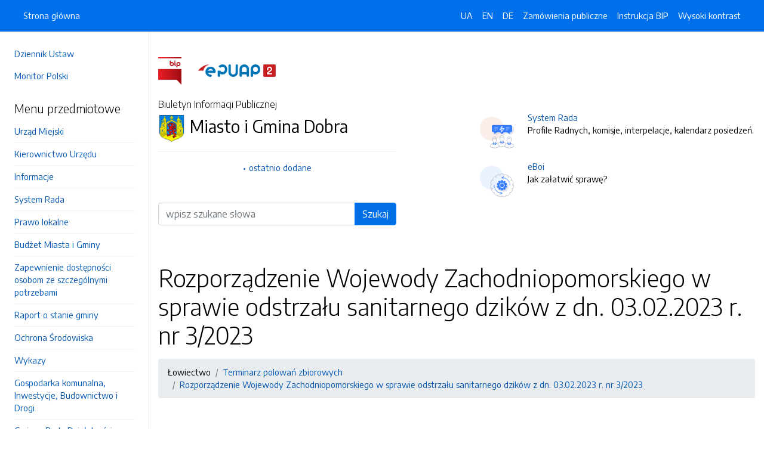

--- FILE ---
content_type: text/html; charset=UTF-8
request_url: https://bip.dobragmina.pl/strony/6654.dhtml
body_size: 7321
content:
<!DOCTYPE html>
<html lang="pl">

<head>
    <meta charset="utf-8">
    <meta name="viewport" content="width=device-width, initial-scale=1, shrink-to-fit=no">
    <meta name="description" content="Biuletyn Informacji Publicznej Miasto i Gmina Dobra">
    <meta name="deklaracja-dostępności" link="/deklaracjadostepnosci.dhtml">

    <link rel="icon" sizes="192x192" href="icon.png?v=1">
    <link rel="apple-touch-icon" href="ios-icon.png">
    <meta name="msapplication-square150x150logo" content="icon_largetile.png">

    <link rel="stylesheet" href="/front/css/bootstrap.min.css" media="screen">
    <link rel="stylesheet" href="/front/css/datatables.min.css" media="screen">
    <link rel="stylesheet" href="/front/css/design.css" media="screen">
    <link rel="stylesheet" href="/front/css/bootstrap-datepicker.standalone.css" media="screen">
    <link rel="stylesheet" href="https://fonts.googleapis.com/css?family=Encode+Sans:300,400,700&amp;subset=latin-ext"
        media="screen">
    <link rel="stylesheet" href="/front/css/print.css" media="print" />
    
    <style>
        h1 {
            color: #000 !important
        }
    </style>
    
    <title>
        Rozporządzenie Wojewody Zachodniopomorskiego w sprawie odstrzału sanitarnego dzików z dn. 03.02.2023 r. nr 3/2023 | BIP Miasto i Gmina Dobra
            </title>
</head>

<body data-lat="53.487343" data-lng="14.386959" data-ulica="Rynek"     data-budynek="1"     data-kod="72-210" data-miejscowosc="Dobra">

    <a class="skip kontrast" href="#">Przejdź do strony z wysokim kontrastem</a>
    <a class="skip tresc" href="#main">Przejdź<br /> do treści strony</a>

    <div class="wrapper">
        <nav id="sidebar" class="p-4"><ul class="menu-extra mt-5 mb-4">
    <li><a href="http://dziennikustaw.gov.pl" title="Link do strony Dziennik Ustaw">Dziennik Ustaw</a></li>
    <li><a href="http://monitorpolski.gov.pl" title="Link do strony Monitor Polski">Monitor Polski</a></li>
    </ul>
<p class="h5">Menu przedmiotowe</p>
<ul class="accordion mb-4" id="menuPrzedmiotowe">
        <li id="heading0">
        <a href="#" class="accordion-toggle" data-toggle="collapse" data-target="#collapse0" aria-controls="collapse0" title='Link do zakładki Urząd Miejski'>Urząd Miejski</a>
        <ul id="collapse0" class="submenu      collapse pl-2 pr-2" aria-labelledby="heading0" data-parent="#menuPrzedmiotowe">
                        <li><a href="/strony/menu/25.dhtml" title='Link do zakładki Dane teleadresowe'>Dane teleadresowe</a></li>
                        <li><a href="/strony/menu/2.dhtml" title='Link do zakładki Struktura Organizacyjna'>Struktura Organizacyjna</a></li>
                        <li><a href="/strony/menu/142.dhtml" title='Link do zakładki Ochrona danych osobowych'>Ochrona danych osobowych</a></li>
                    </ul>
    </li>
        <li id="heading1">
        <a href="#" class="accordion-toggle" data-toggle="collapse" data-target="#collapse1" aria-controls="collapse1" title='Link do zakładki Kierownictwo Urzędu'>Kierownictwo Urzędu</a>
        <ul id="collapse1" class="submenu         collapse pl-2 pr-2" aria-labelledby="heading1" data-parent="#menuPrzedmiotowe">
                        <li><a href="/strony/menu/5.dhtml" title='Link do zakładki Burmistrz Dobrej'>Burmistrz Dobrej</a></li>
                        <li><a href="/strony/menu/7.dhtml" title='Link do zakładki Sekretarz Gminy'>Sekretarz Gminy</a></li>
                        <li><a href="/strony/menu/10.dhtml" title='Link do zakładki Skarbnik Gminy'>Skarbnik Gminy</a></li>
                        <li><a href="/strony/menu/6.dhtml" title='Link do zakładki Rada Miejska'>Rada Miejska</a></li>
                        <li><a href="/strony/menu/8.dhtml" title='Link do zakładki Zakres działania i zadania Gminy  Dobra'>Zakres działania i zadania Gminy  Dobra</a></li>
                        <li><a href="/strony/menu/9.dhtml" title='Link do zakładki Oświadczenia majątkowe'>Oświadczenia majątkowe</a></li>
                    </ul>
    </li>
        <li id="heading2">
        <a href="#" class="accordion-toggle" data-toggle="collapse" data-target="#collapse2" aria-controls="collapse2" title='Link do zakładki Informacje'>Informacje</a>
        <ul id="collapse2" class="submenu                      collapse pl-2 pr-2" aria-labelledby="heading2" data-parent="#menuPrzedmiotowe">
                        <li><a href="/strony/menu/189.dhtml" title='Link do zakładki Rządowy Program Odbudowy Zabytków'>Rządowy Program Odbudowy Zabytków</a></li>
                        <li><a href="/strony/menu/188.dhtml" title='Link do zakładki informacje'>informacje</a></li>
                        <li><a href="/strony/menu/196.dhtml" title='Link do zakładki Zewnętrzne zgłaszanie nieprawidłowości'>Zewnętrzne zgłaszanie nieprawidłowości</a></li>
                        <li><a href="/strony/menu/18.dhtml" title='Link do zakładki Przetargi i ogłoszenia'>Przetargi i ogłoszenia</a></li>
                        <li><a href="/strony/menu/20.dhtml" title='Link do zakładki Oferty inwestycyjne'>Oferty inwestycyjne</a></li>
                        <li><a href="/strony/menu/175.dhtml" title='Link do zakładki Plan postępowań o udzielenie zamówień publicznych'>Plan postępowań o udzielenie zamówień publicznych</a></li>
                        <li><a href="/zamowienia.dhtml" title='Link do zakładki Zamówienia publiczne'>Zamówienia publiczne</a></li>
                        <li><a href="/strony/menu/195.dhtml" title='Link do zakładki Ogłoszenia na świadczenie usług w zakresie publicznego transportu zbiorowego'>Ogłoszenia na świadczenie usług w zakresie publicznego transportu zbiorowego</a></li>
                        <li><a href="/strony/menu/35.dhtml" title='Link do zakładki Ogłoszenie dzierżawy'>Ogłoszenie dzierżawy</a></li>
                        <li><a href="/strony/menu/19.dhtml" title='Link do zakładki Obwieszczenia'>Obwieszczenia</a></li>
                        <li><a href="/strony/menu/30.dhtml" title='Link do zakładki Pozostałe przetargi'>Pozostałe przetargi</a></li>
                        <li><a href="/strony/menu/78.dhtml" title='Link do zakładki Ogłoszenia'>Ogłoszenia</a></li>
                        <li><a href="/strony/menu/31.dhtml" title='Link do zakładki Konkursy'>Konkursy</a></li>
                        <li><a href="/strony/menu/32.dhtml" title='Link do zakładki Zarządzenia Burmistrza'>Zarządzenia Burmistrza</a></li>
                        <li><a href="/strony/menu/33.dhtml" title='Link do zakładki Protokół z posiedzeń Rady Miejskiej'>Protokół z posiedzeń Rady Miejskiej</a></li>
                        <li><a href="/strony/menu/141.dhtml" title='Link do zakładki Relacje z sesji'>Relacje z sesji</a></li>
                        <li><a href="/strony/menu/76.dhtml" title='Link do zakładki Rejestr działalności regulowanej'>Rejestr działalności regulowanej</a></li>
                        <li><a href="/strony/menu/80.dhtml" title='Link do zakładki Pomoc publiczna'>Pomoc publiczna</a></li>
                        <li><a href="/strony/menu/165.dhtml" title='Link do zakładki Lista jednostek nieodpłatnego poradnictwa'>Lista jednostek nieodpłatnego poradnictwa</a></li>
                    </ul>
    </li>
        <li id="heading3">
        <a href="#" class="accordion-toggle" data-toggle="collapse" data-target="#collapse3" aria-controls="collapse3" title='Link do zakładki System Rada'>System Rada</a>
        <ul id="collapse3" class="submenu            collapse pl-2 pr-2" aria-labelledby="heading3" data-parent="#menuPrzedmiotowe">
                        <li><a href="/rada/sklad.dhtml" title='Link do zakładki Radni'>Radni</a></li>
                        <li><a href="http://rada.dobragmina.pl/komisje" title='Link do zakładki Komisje'>Komisje</a></li>
                        <li><a href="/rada/glosowania.dhtml" title='Link do zakładki Głosowania'>Głosowania</a></li>
                        <li><a href="http://rada.dobragmina.pl/interpelacje" title='Link do zakładki Interpelacje'>Interpelacje</a></li>
                        <li><a href="http://rada.dobragmina.pl/kalendarz-posiedzen" title='Link do zakładki Kalendarz posiedzeń'>Kalendarz posiedzeń</a></li>
                        <li><a href="https://dobragmina.tv-polska.eu/filmy/kategoria/10-rada" title='Link do zakładki Sesje Rady'>Sesje Rady</a></li>
                        <li><a href="/rada/protokoly.dhtml" title='Link do zakładki Protokoły'>Protokoły</a></li>
                        <li><a href="/rada/uchwaly.dhtml" title='Link do zakładki Uchwały'>Uchwały</a></li>
                        <li><a href="/rada/projekty.dhtml" title='Link do zakładki Projekty uchwał'>Projekty uchwał</a></li>
                    </ul>
    </li>
        <li id="heading4">
        <a href="#" class="accordion-toggle" data-toggle="collapse" data-target="#collapse4" aria-controls="collapse4" title='Link do zakładki Prawo lokalne'>Prawo lokalne</a>
        <ul id="collapse4" class="submenu                collapse pl-2 pr-2" aria-labelledby="heading4" data-parent="#menuPrzedmiotowe">
                        <li><a href="/strony/menu/12.dhtml" title='Link do zakładki Statut'>Statut</a></li>
                        <li><a href="/strony/menu/13.dhtml" title='Link do zakładki Regulamin organizacyjny'>Regulamin organizacyjny</a></li>
                        <li><a href="/strony/menu/193.dhtml" title='Link do zakładki Plan ogólny'>Plan ogólny</a></li>
                        <li><a href="/strony/menu/71.dhtml" title='Link do zakładki Plany miejscowe'>Plany miejscowe</a></li>
                        <li><a href="/strony/menu/14.dhtml" title='Link do zakładki Uchwały'>Uchwały</a></li>
                        <li><a href="/strony/menu/15.dhtml" title='Link do zakładki Podatki i opłaty lokalne'>Podatki i opłaty lokalne</a></li>
                        <li><a href="/strony/menu/130.dhtml" title='Link do zakładki Plan Gospodarki Niskoemisyjnej'>Plan Gospodarki Niskoemisyjnej</a></li>
                        <li><a href="/strony/menu/138.dhtml" title='Link do zakładki Strategia Rozwoju Gminy Dobra'>Strategia Rozwoju Gminy Dobra</a></li>
                        <li><a href="/strony/menu/139.dhtml" title='Link do zakładki Lokalny Program Rewitalizacji Gminy Dobra'>Lokalny Program Rewitalizacji Gminy Dobra</a></li>
                        <li><a href="/strony/menu/170.dhtml" title='Link do zakładki Plan Estetyzacji Gminy Dobra'>Plan Estetyzacji Gminy Dobra</a></li>
                        <li><a href="/strony/menu/143.dhtml" title='Link do zakładki Projekt Programu ochrony środowiska dla Gminy Dobra na lata  2018-2021 z perspektywą do 2025'>Projekt Programu ochrony środowiska dla Gminy Dobra na lata  2018-2021 z perspektywą do 2025</a></li>
                        <li><a href="/strony/menu/186.dhtml" title='Link do zakładki Strategia Rozwiązywania Problemów Społecznych w gminie Dobra na lata 2024-2030'>Strategia Rozwiązywania Problemów Społecznych w gminie Dobra na lata 2024-2030</a></li>
                        <li><a href="/strony/menu/192.dhtml" title='Link do zakładki Gminna Ewidencja Zabytków'>Gminna Ewidencja Zabytków</a></li>
                    </ul>
    </li>
        <li id="heading5">
        <a href="#" class="accordion-toggle" data-toggle="collapse" data-target="#collapse5" aria-controls="collapse5" title='Link do zakładki Budżet Miasta i Gminy'>Budżet Miasta i Gminy</a>
        <ul id="collapse5" class="submenu                         collapse pl-2 pr-2" aria-labelledby="heading5" data-parent="#menuPrzedmiotowe">
                        <li><a href="/strony/menu/37.dhtml" title='Link do zakładki Rok 2006'>Rok 2006</a></li>
                        <li><a href="/strony/menu/38.dhtml" title='Link do zakładki Rok 2007'>Rok 2007</a></li>
                        <li><a href="/strony/menu/39.dhtml" title='Link do zakładki Rok 2008'>Rok 2008</a></li>
                        <li><a href="/strony/menu/40.dhtml" title='Link do zakładki Opinia RIO'>Opinia RIO</a></li>
                        <li><a href="/strony/menu/41.dhtml" title='Link do zakładki Rok 2009'>Rok 2009</a></li>
                        <li><a href="/strony/menu/63.dhtml" title='Link do zakładki Rok 2010'>Rok 2010</a></li>
                        <li><a href="/strony/menu/68.dhtml" title='Link do zakładki Rok 2011'>Rok 2011</a></li>
                        <li><a href="/strony/menu/81.dhtml" title='Link do zakładki Rok 2012'>Rok 2012</a></li>
                        <li><a href="/strony/menu/82.dhtml" title='Link do zakładki Rok 2013'>Rok 2013</a></li>
                        <li><a href="/strony/menu/89.dhtml" title='Link do zakładki Rok 2014'>Rok 2014</a></li>
                        <li><a href="/strony/menu/103.dhtml" title='Link do zakładki Rok 2015'>Rok 2015</a></li>
                        <li><a href="/strony/menu/136.dhtml" title='Link do zakładki Rok 2016'>Rok 2016</a></li>
                        <li><a href="/strony/menu/137.dhtml" title='Link do zakładki Rok 2017'>Rok 2017</a></li>
                        <li><a href="/strony/menu/140.dhtml" title='Link do zakładki Rok 2018'>Rok 2018</a></li>
                        <li><a href="/strony/menu/163.dhtml" title='Link do zakładki Rok 2019'>Rok 2019</a></li>
                        <li><a href="/strony/menu/171.dhtml" title='Link do zakładki Rok 2020'>Rok 2020</a></li>
                        <li><a href="/strony/menu/174.dhtml" title='Link do zakładki Rok 2021'>Rok 2021</a></li>
                        <li><a href="/strony/menu/181.dhtml" title='Link do zakładki Rok 2022'>Rok 2022</a></li>
                        <li><a href="/strony/menu/182.dhtml" title='Link do zakładki Rok 2023'>Rok 2023</a></li>
                        <li><a href="/strony/menu/185.dhtml" title='Link do zakładki Rok 2024'>Rok 2024</a></li>
                        <li><a href="/strony/menu/194.dhtml" title='Link do zakładki Rok 2025'>Rok 2025</a></li>
                        <li><a href="/strony/menu/204.dhtml" title='Link do zakładki Rok 2026'>Rok 2026</a></li>
                    </ul>
    </li>
        <li id="heading6">
        <a href="#" class="accordion-toggle" data-toggle="collapse" data-target="#collapse6" aria-controls="collapse6" title='Link do zakładki Zapewnienie dostępności osobom ze szczególnymi potrzebami'>Zapewnienie dostępności osobom ze szczególnymi potrzebami</a>
        <ul id="collapse6" class="submenu       collapse pl-2 pr-2" aria-labelledby="heading6" data-parent="#menuPrzedmiotowe">
                        <li><a href="/strony/menu/199.dhtml" title='Link do zakładki Dane osoby wyznaczonej do pełnienia funkcji koordynatora do spraw dostępnościkoordynatora'>Dane osoby wyznaczonej do pełnienia funkcji koordynatora do spraw dostępnościkoordynatora</a></li>
                        <li><a href="/strony/menu/200.dhtml" title='Link do zakładki Plan działania na rzecz poprawy zapewnienia dostępności osobom ze szczególnymi potrzebami '>Plan działania na rzecz poprawy zapewnienia dostępności osobom ze szczególnymi potrzebami </a></li>
                        <li><a href="/strony/menu/201.dhtml" title='Link do zakładki Raport o stanie zapewnienia dostępności podmiotu publicznego'>Raport o stanie zapewnienia dostępności podmiotu publicznego</a></li>
                        <li><a href="/strony/menu/202.dhtml" title='Link do zakładki Konsultacje społeczne'>Konsultacje społeczne</a></li>
                    </ul>
    </li>
        <li id="heading7">
        <a href="#" class="accordion-toggle" data-toggle="collapse" data-target="#collapse7" aria-controls="collapse7" title='Link do zakładki Raport o stanie gminy'>Raport o stanie gminy</a>
        <ul id="collapse7" class="submenu    collapse pl-2 pr-2" aria-labelledby="heading7" data-parent="#menuPrzedmiotowe">
                        <li><a href="/strony/menu/169.dhtml" title='Link do zakładki Raport o stanie Gminy'>Raport o stanie Gminy</a></li>
                    </ul>
    </li>
        <li id="heading8">
        <a href="#" class="accordion-toggle" data-toggle="collapse" data-target="#collapse8" aria-controls="collapse8" title='Link do zakładki Ochrona Środowiska'>Ochrona Środowiska</a>
        <ul id="collapse8" class="submenu        collapse pl-2 pr-2" aria-labelledby="heading8" data-parent="#menuPrzedmiotowe">
                        <li><a href="/strony/menu/43.dhtml" title='Link do zakładki Informacje'>Informacje</a></li>
                        <li><a href="/strony/menu/44.dhtml" title='Link do zakładki Wzory druków'>Wzory druków</a></li>
                        <li><a href="/strony/menu/45.dhtml" title='Link do zakładki Program ochrony środowiska'>Program ochrony środowiska</a></li>
                        <li><a href="https://wykazekoportal.pl" title='Link do zakładki Publiczny wykaz informacji o środowisku i jego ochronie (Wykaz Decyzji Środowiskowych)'>Publiczny wykaz informacji o środowisku i jego ochronie (Wykaz Decyzji Środowiskowych)</a></li>
                        <li><a href="http://wykaz.ekoportal.pl/CardList.seam?urzad=Urz%C4%85d+Miejski+w+Dobrej" title='Link do zakładki Publicznie dostępny wykaz danych (archiwalny)'>Publicznie dostępny wykaz danych (archiwalny)</a></li>
                    </ul>
    </li>
        <li id="heading9">
        <a href="#" class="accordion-toggle" data-toggle="collapse" data-target="#collapse9" aria-controls="collapse9" title='Link do zakładki Wykazy'>Wykazy</a>
        <ul id="collapse9" class="submenu     collapse pl-2 pr-2" aria-labelledby="heading9" data-parent="#menuPrzedmiotowe">
                        <li><a href="/strony/menu/50.dhtml" title='Link do zakładki Do sprzedaży'>Do sprzedaży</a></li>
                        <li><a href="/strony/menu/51.dhtml" title='Link do zakładki Do dzierżawy'>Do dzierżawy</a></li>
                    </ul>
    </li>
        <li id="heading10">
        <a href="#" class="accordion-toggle" data-toggle="collapse" data-target="#collapse10" aria-controls="collapse10" title='Link do zakładki Gospodarka komunalna, Inwestycje, Budownictwo i Drogi'>Gospodarka komunalna, Inwestycje, Budownictwo i Drogi</a>
        <ul id="collapse10" class="submenu    collapse pl-2 pr-2" aria-labelledby="heading10" data-parent="#menuPrzedmiotowe">
                        <li><a href="/strony/menu/88.dhtml" title='Link do zakładki Wzory druków'>Wzory druków</a></li>
                    </ul>
    </li>
        <li id="heading11">
        <a href="#" class="accordion-toggle" data-toggle="collapse" data-target="#collapse11" aria-controls="collapse11" title='Link do zakładki Gminna Rada Działalności Pożytku Publicznego'>Gminna Rada Działalności Pożytku Publicznego</a>
        <ul id="collapse11" class="submenu    collapse pl-2 pr-2" aria-labelledby="heading11" data-parent="#menuPrzedmiotowe">
                        <li><a href="/strony/menu/134.dhtml" title='Link do zakładki Protokoły, Uchwały, Opinie'>Protokoły, Uchwały, Opinie</a></li>
                    </ul>
    </li>
        <li id="heading12">
        <a href="#" class="accordion-toggle" data-toggle="collapse" data-target="#collapse12" aria-controls="collapse12" title='Link do zakładki Łowiectwo'>Łowiectwo</a>
        <ul id="collapse12" class="submenu     collapse pl-2 pr-2" aria-labelledby="heading12" data-parent="#menuPrzedmiotowe">
                        <li><a href="/strony/menu/152.dhtml" title='Link do zakładki Terminarz polowań zbiorowych'>Terminarz polowań zbiorowych</a></li>
                        <li><a href="/strony/menu/153.dhtml" title='Link do zakładki Książki ewidencji pobytu na polowaniu indywidualnym'>Książki ewidencji pobytu na polowaniu indywidualnym</a></li>
                    </ul>
    </li>
        <li id="heading13">
        <a href="#" class="accordion-toggle" data-toggle="collapse" data-target="#collapse13" aria-controls="collapse13" title='Link do zakładki Podmioty gminy'>Podmioty gminy</a>
        <ul id="collapse13" class="submenu      collapse pl-2 pr-2" aria-labelledby="heading13" data-parent="#menuPrzedmiotowe">
                        <li><a href="/strony/menu/22.dhtml" title='Link do zakładki Jednostki organizacyjne'>Jednostki organizacyjne</a></li>
                        <li><a href="/strony/menu/23.dhtml" title='Link do zakładki Jednostki pomocnicze'>Jednostki pomocnicze</a></li>
                        <li><a href="/strony/menu/187.dhtml" title='Link do zakładki Samodzielne jednostki kultury - rejestr'>Samodzielne jednostki kultury - rejestr</a></li>
                    </ul>
    </li>
        <li id="heading14">
        <a href="#" class="accordion-toggle" data-toggle="collapse" data-target="#collapse14" aria-controls="collapse14" title='Link do zakładki Urzedy centralne'>Urzedy centralne</a>
        <ul id="collapse14" class="submenu    collapse pl-2 pr-2" aria-labelledby="heading14" data-parent="#menuPrzedmiotowe">
                        <li><a href="/strony/menu/27.dhtml" title='Link do zakładki Spis adresów'>Spis adresów</a></li>
                    </ul>
    </li>
        <li id="heading15">
        <a href="#" class="accordion-toggle" data-toggle="collapse" data-target="#collapse15" aria-controls="collapse15" title='Link do zakładki Rządowe Centrum Legislacji'>Rządowe Centrum Legislacji</a>
        <ul id="collapse15" class="submenu     collapse pl-2 pr-2" aria-labelledby="heading15" data-parent="#menuPrzedmiotowe">
                        <li><a href="http://www.dziennikustaw.gov.pl/" title='Link do zakładki Dziennik Ustaw'>Dziennik Ustaw</a></li>
                        <li><a href="http://www.monitorpolski.gov.pl/" title='Link do zakładki Monitor Polski'>Monitor Polski</a></li>
                    </ul>
    </li>
        <li id="heading16">
        <a href="#" class="accordion-toggle" data-toggle="collapse" data-target="#collapse16" aria-controls="collapse16" title='Link do zakładki Wybory do Europarlamentu'>Wybory do Europarlamentu</a>
        <ul id="collapse16" class="submenu     collapse pl-2 pr-2" aria-labelledby="heading16" data-parent="#menuPrzedmiotowe">
                        <li><a href="/strony/menu/93.dhtml" title='Link do zakładki Obwieszczenia i informacje'>Obwieszczenia i informacje</a></li>
                        <li><a href="https://wybory.gov.pl/pe2024/" title='Link do zakładki Państwowa Komisja Wyborcza- Wybory do Europarlamentu 2024r.'>Państwowa Komisja Wyborcza- Wybory do Europarlamentu 2024r.</a></li>
                    </ul>
    </li>
        <li id="heading17">
        <a href="#" class="accordion-toggle" data-toggle="collapse" data-target="#collapse17" aria-controls="collapse17" title='Link do zakładki WYBORY PREZYDENTA RP '>WYBORY PREZYDENTA RP </a>
        <ul id="collapse17" class="submenu     collapse pl-2 pr-2" aria-labelledby="heading17" data-parent="#menuPrzedmiotowe">
                        <li><a href="/strony/menu/173.dhtml" title='Link do zakładki Wybory Prezydenta RP 2025r'>Wybory Prezydenta RP 2025r</a></li>
                        <li><a href="https://wybory.gov.pl/prezydent2025/" title='Link do zakładki Serwis Państwowej Komisji Wyborczej'>Serwis Państwowej Komisji Wyborczej</a></li>
                    </ul>
    </li>
        <li id="heading18">
        <a href="#" class="accordion-toggle" data-toggle="collapse" data-target="#collapse18" aria-controls="collapse18" title='Link do zakładki REFERENDUM OGÓLNOKRAJOWE'>REFERENDUM OGÓLNOKRAJOWE</a>
        <ul id="collapse18" class="submenu    collapse pl-2 pr-2" aria-labelledby="heading18" data-parent="#menuPrzedmiotowe">
                        <li><a href="/strony/menu/184.dhtml" title='Link do zakładki 15 października 2023r'>15 października 2023r</a></li>
                    </ul>
    </li>
        <li id="heading19">
        <a href="#" class="accordion-toggle" data-toggle="collapse" data-target="#collapse19" aria-controls="collapse19" title='Link do zakładki WYBORY DO SEJMU I SENATU RP'>WYBORY DO SEJMU I SENATU RP</a>
        <ul id="collapse19" class="submenu     collapse pl-2 pr-2" aria-labelledby="heading19" data-parent="#menuPrzedmiotowe">
                        <li><a href="/strony/menu/183.dhtml" title='Link do zakładki 15 października 2023r'>15 października 2023r</a></li>
                        <li><a href="/strony/menu/132.dhtml" title='Link do zakładki 13 października 2019r'>13 października 2019r</a></li>
                    </ul>
    </li>
        <li id="heading20">
        <a href="#" class="accordion-toggle" data-toggle="collapse" data-target="#collapse20" aria-controls="collapse20" title='Link do zakładki Wybory do rady: gminy, powiatu, sejmiku województwa oraz na burmistrza '>Wybory do rady: gminy, powiatu, sejmiku województwa oraz na burmistrza </a>
        <ul id="collapse20" class="submenu      collapse pl-2 pr-2" aria-labelledby="heading20" data-parent="#menuPrzedmiotowe">
                        <li><a href="https://wybory.gov.pl/samorzad2024/pl/pkw_aktualnosci" title='Link do zakładki Państwowa Komisja Wyborcza aktualności'>Państwowa Komisja Wyborcza aktualności</a></li>
                        <li><a href="https://wybory.gov.pl/samorzad2024/pl/kalendarz" title='Link do zakładki kalendarz wyborzcy'>kalendarz wyborzcy</a></li>
                        <li><a href="/strony/menu/150.dhtml" title='Link do zakładki Obwieszczenia, postanowienia i informacje'>Obwieszczenia, postanowienia i informacje</a></li>
                    </ul>
    </li>
        <li id="heading21">
        <a href="#" class="accordion-toggle" data-toggle="collapse" data-target="#collapse21" aria-controls="collapse21" title='Link do zakładki Spis Powszechny 2021r.'>Spis Powszechny 2021r.</a>
        <ul id="collapse21" class="submenu     collapse pl-2 pr-2" aria-labelledby="heading21" data-parent="#menuPrzedmiotowe">
                        <li><a href="/strony/menu/177.dhtml" title='Link do zakładki Gminne Biuro Spisowe'>Gminne Biuro Spisowe</a></li>
                        <li><a href="https://spis.gov.pl/" title='Link do zakładki informacje ogólne'>informacje ogólne</a></li>
                    </ul>
    </li>
        <li id="heading22">
        <a href="#" class="accordion-toggle" data-toggle="collapse" data-target="#collapse22" aria-controls="collapse22" title='Link do zakładki Raport o stanie zapewniania dostępności podmiotu publicznego'>Raport o stanie zapewniania dostępności podmiotu publicznego</a>
        <ul id="collapse22" class="submenu    collapse pl-2 pr-2" aria-labelledby="heading22" data-parent="#menuPrzedmiotowe">
                        <li><a href="/strony/menu/180.dhtml" title='Link do zakładki Raport o stanie zapewniania dostępności podmiotu publicznego'>Raport o stanie zapewniania dostępności podmiotu publicznego</a></li>
                    </ul>
    </li>
        <li id="heading23">
        <a href="#" class="accordion-toggle" data-toggle="collapse" data-target="#collapse23" aria-controls="collapse23" title='Link do zakładki Gminna Komisja Profilaktyki i Rozwiązywania Problemów Alkoholowych'>Gminna Komisja Profilaktyki i Rozwiązywania Problemów Alkoholowych</a>
        <ul id="collapse23" class="submenu      collapse pl-2 pr-2" aria-labelledby="heading23" data-parent="#menuPrzedmiotowe">
                        <li><a href="/strony/menu/208.dhtml" title='Link do zakładki Zadania Gminnej Komisji Profilaktyki i Rozwiązywania Problemów Alkoholowych w Dobrej '>Zadania Gminnej Komisji Profilaktyki i Rozwiązywania Problemów Alkoholowych w Dobrej </a></li>
                        <li><a href="/strony/menu/206.dhtml" title='Link do zakładki Wniosek o wszczęcie procedury dotyczącej postępowania o zobowiązania do leczenia odwykowego'>Wniosek o wszczęcie procedury dotyczącej postępowania o zobowiązania do leczenia odwykowego</a></li>
                        <li><a href="/strony/menu/207.dhtml" title='Link do zakładki Lista jednostek nieodpłatnego poradnictwa dostępnego dla mieszkańców na terenie Powiatu Łobeskiego'>Lista jednostek nieodpłatnego poradnictwa dostępnego dla mieszkańców na terenie Powiatu Łobeskiego</a></li>
                    </ul>
    </li>
    </ul>
<p class="h5">Serwis Biuletynu</p>
<ul class="menu-extra mb-3">
    <li><a href="/redakcja.dhtml" title="Link do zakładki Redakcja">Redakcja</a></li>
    <li><a href="/mapa.dhtml" title="Link do zakładki Mapa serwisu">Mapa serwisu</a></li>
    <li><a href="/zmiany.dhtml" title="Link do zakładki Rejestr zmian">Rejestr zmian</a></li>
    <li><a href="/instrukcja.dhtml" title="Link do zakładki Instrukcja obsługi">Instrukcja obsługi</a></li>
    <li><a href="/statystyki.dhtml" title="Link do zakładki Link do strony ze statystykami BIPa">Statystyki</a></li>
    <li><a href="/politykaprywatnosci.dhtml" title="Link do zakładki Link do polityki prywatności">Polityka prywatności</a></li>
    <li><a href="/deklaracjadostepnosci.dhtml" title="Link do zakładki Deklaracja dostępności">Deklaracja dostępności</a></li>
</ul></nav>
        <div id="content">
            <nav class="navbar fixed-top navbar-expand-lg navbar-dark bg-primary">
    <div class="container-fluid">
        <a href="#" id="sidebarCollapse" class="d-lg-none" title="Ukryj/pokaż menu przedmiotowe">
            <span class="navbar-toggler-icon"></span>
        </a>
        <a href="#" class="d-lg-none ml-auto" data-toggle="collapse" data-target="#navbarSupportedContent" aria-controls="navbarSupportedContent" aria-expanded="false" aria-label="Toggle navigation">
            <span class="navbar-toggler-icon"></span><span class="sr-only text-white">Otwórz</span>
        </a>
        <div class="collapse navbar-collapse" id="navbarSupportedContent">
            <ul class="navbar-nav">
                <li class="nav-item active">
                    <a class="nav-link" title="Link do Strona główna" href="/">Strona główna</a>
                </li>
            </ul>
            <ul class="nav navbar-nav ml-auto">
                <li class="nav-item active"><a class="nav-link trans" href="https://bip-dobragmina-pl.translate.goog/?_x_tr_sl=pl&_x_tr_tl=uk" data-link="#googtrans/uk" data-link="#googtrans/uk" title="Ukraińska wersja językowa">UA</a></li>
                <li class="nav-item active"><a class="nav-link trans" href="https://bip-dobragmina-pl.translate.goog/?_x_tr_sl=pl&_x_tr_tl=en" data-link="#googtrans/en" title="Angielska wersja językowa">EN</a></li>
                <li class="nav-item active"><a class="nav-link trans" href="https://bip-dobragmina-pl.translate.goog/?_x_tr_sl=pl&_x_tr_tl=de" data-link="#googtrans/de" title="Niemiecka wersja językowa">DE</a></li>
                <li class="nav-item active">
                    <a class="nav-link" href="/zamowienia.dhtml" title="Link do zakładki Zamówienia publiczne">Zamówienia publiczne</a>
                </li>
                <li class="nav-item active">
                    <a class="nav-link" href="/instrukcja.dhtml" title="Link do zakładki Instrukcja obsługi">Instrukcja BIP</a>
                </li>
                                <li class="nav-item active">
                    <a class="nav-link kontrast" href="#" title="Wejsja strony z wysokim kontrastem">Wysoki kontrast</a>
                </li>
            </ul>
        </div>
    </div>
</nav>
<header class="mt-md-5 pt-5 pb-5">
    <div class="container">
        <div class="row align-items-lg-center">
            <div class="col-xl-5 col-lg-6">
                <div>
                    <a href="https://www.gov.pl/bip" title="Link do strony www.gov.pl/bip"><img src="/front/img/logo-bip.png" class="pr-4" alt="Logo BIP" /></a>
                    <a href="https://epuap.gov.pl" title="Link do strony epuap.gov.pl"><img src="/front/img/logo-epuap.png" alt="Logo ePUAP" /></a>
                </div>
                <div class="mt-4 h6">Biuletyn Informacji Publicznej</div>
                <div class="d-flex mt-4 mt-md-2">
                    <div class="d-flex d-flex align-items-start align-items-center">
                        <img src="https://alfatv.pl/images/herby/herb_dobragmina.png" height="45" alt="herb jednostki" />
                    </div>
                    <div class="d-flex align-items-center h3 pl-2"><strong>Miasto i Gmina Dobra</strong></div>
                </div>
                <ul class="mt-3 pt-3 b-t menu-info">
                    <li><a href="/ostatnie.dhtml" title="10 ostatnio dodanych pozycji do BIPa">ostatnio dodane</a></li>
                </ul>
                                <form action="/szukaj/dokumenty.dhtml" method="post" class="mt-5 mb-3">
                    <label class="sr-only" for="wyszukiwarka">Wyszukiwarka</label>
                    <div class="input-group">
                        <input type="search" id="wyszukiwarka" name="szukaj" class="form-control" placeholder="wpisz szukane słowa">
                        <div class="input-group-append">
                            <button type="submit" style="background-color: #006FE6" class="btn btn-primary btn-wide">Szukaj</button>
                        </div>
                    </div>
                    <!-- <ul class="pt-3 menu-info">
                        <li><a href="/szukaj.dhtml" title="Wyszukiwarka zaawansowana">wyszukiwanie zaawansowane</a></li>
                    </ul> -->
                </form>
                            </div>
            <div class="col-xl-6 offset-xl-1 col-lg-6">
                                <div class="d-flex ml-lg-4 mt-4">
                    <div class="d-flex d-flex align-items-start align-items-center pr-3">
                        <span class="btn btn-icon btn-lg btn-soft-danger rounded-circle">
                            <img src="/front/img/icon-rada.svg" alt="System Rada" style="height: 40px" >
                        </span>
                    </div>
                    <div class="d-flex align-items-center pl-4">
                        <p><a href="http://rada.dobragmina.pl" title="Link do strony System Rada">System Rada</a><br />Profile Radnych, komisje, interpelacje, kalendarz posiedzeń.</p>
                    </div>
                </div>
                                                <div class="d-flex ml-lg-4 mt-4">
                    <div class="d-flex d-flex align-items-start align-items-center pr-3">
                        <span class="btn btn-icon btn-lg btn-soft-primary rounded-circle">
                            <img src="/front/img/icon-eboi.svg" alt="System eBoi" style="height: 40px" >
                        </span>
                    </div>
                    <div class="d-flex align-items-center pl-4">
                        <p><a href="http://eboi.dobragmina.pl" title="Link do strony Elektroniczne Biuto Obsługi Interesanta">eBoi</a><br />Jak załatwić sprawę?</p>
                    </div>
                </div>
                                                            </div>
        </div>
    </div>
</header>            <div class="container" id="dokument">
                <div class="row">
                    <div class="col-12">
<h1 tabindex="-1" id="main">Rozporządzenie Wojewody Zachodniopomorskiego w sprawie odstrzału sanitarnego dzików z dn. 03.02.2023 r. nr 3/2023</h1>
<nav class="mt-3 mb-3" aria-label="breadcrumb">
    <ol class="breadcrumb">
        <li class="breadcrumb-item"><a>Łowiectwo</a></li><li class="breadcrumb-item"><a href="/strony/menu/152.dhtml">Terminarz polowań zbiorowych</a></li><li class="breadcrumb-item"><a href="/strony/6654.dhtml">Rozporządzenie Wojewody Zachodniopomorskiego w sprawie odstrzału sanitarnego dzików z dn. 03.02.2023 r. nr 3/2023</a></li>    </ol>
</nav>
<h2 class="mt-5 mb-5">Załączniki do pobrania</h2>
<table class="table table-bordered table-striped">
    <thead>
        <tr>
            <th>Pobierz</th>
            <!-- <th>Rozpakuj</th> -->
        </tr>
    </thead>
    <tbody>
        <tr>
            <td><a href="/pliki/dobragmina/6654.zip">Pobierz spakowane pliki</td>
            <!-- <td><a href="/unzip/6654.dhtml">Rozpakuj pliki i pobierz</a></td> -->
        </tr>
    </tbody>
</table>
<h2 class="mt-5 mb-3">Metadane - wyciąg z rejestru zmian</h2>
<table class="table table-bordered table-striped">
    <thead>
        <tr>
            <th>Akcja</th>
            <th>Osoba</th>
            <th>Data</th>
        </tr>
    </thead>
    <tbody>
        <tr>
            <td>Dodanie dokumentu:</td>
            <td>Marysia Elert</td>
            <td>09-02-2023 09:26</td>
        </tr>
        <tr>
            <td>Osoba, która wytworzyła informację lub odpowiada za treść informacji:</td>
            <td>Marysia Elert</td>
            <td>09-02-2023</td>
        </tr>
        <tr>
            <td>Ostatnia aktualizacja:</td>
            <td>-</td>
            <td>09-02-2023 09:26</td>
        </tr>
    </tbody>
</table>
</div>
                </div>
            </div>
        </div>
    </div>
    <div id="svg-section-bott">
    <figure class="ie-irregular-shape-2-bottom">
        <img class="js-svg-injector" src="/front/img/section-bottom.svg" alt="" />
    </figure>
</div>
<footer class="pt-5 pb-5">
    <div class="container">
        <div class="row justify-content-center">
            <div class="col-lg-4 pb-5">
                <p class="text-center">Miasto i Gmina Dobra</p>
                    <p class="text-center">ul. Rynek 1                    <br />72-210, Dobra
                    <br />Zachodniopomorskie
                </p>
                <p class="text-center"><a href="http://www.dobragmina.pl" title="Link do strony internetowej jednostki">www.dobragmina.pl</a></p>
            </div>
            <div class="col-12 b-t pt-5">
                <div class="text-center">Biuletyn Informacji Publicznej v87.2.a.1. <a href="https://wave.webaim.org/report#/https://bip.dobragmina.pl" title="Link do strony z walidatorem">BIP zgodny z WCAG 2.1</a></div>
                <div class="text-center">&copy; 2003 - 2026  Wszystkie prawa zastrzeżone. <a href="https://alfatv.pl" title="Link do strony Wytwórnia Telewizyjno-Filmowa Alfa">Wytwórnia Telewizyjno-Filmowa Alfa Sp. z o.o.</a>
                                </div>
            </div>
        </div>
    </div>
</footer>    <script src="https://code.jquery.com/jquery-3.3.1.min.js"></script>
    <script src="https://stackpath.bootstrapcdn.com/bootstrap/4.3.1/js/bootstrap.min.js"></script>
    <script src="https://cdn.datatables.net/1.10.19/js/jquery.dataTables.min.js"></script>
    <script src="https://cdn.datatables.net/1.10.19/js/dataTables.bootstrap4.min.js"></script>
    <script src="https://cdn.datatables.net/responsive/2.2.3/js/dataTables.responsive.min.js"></script>
    <script src="https://cdn.datatables.net/responsive/2.2.3/js/responsive.bootstrap4.min.js"></script>
    <script src="/front/js/bootstrap-datepicker.js"></script>
    <script src="/front/js/bootstrap-datepicker.pl.min.js"></script>
    <script src="/front/js/js.js"></script>

    <script type="text/javascript">
        $(document).ready(function () {
            $('.kontrast').on('click', function () {
                $.ajax("/kontrast/set.dhtml").done(function () {
                    window.location.reload(true);
                })
            });

            $('#sidebarCollapse').on('click', function () {
                $('#sidebar').toggleClass('active');
            });

            $(".accordion-toggle").focus(function () {
                $(this).trigger("click");
            });

            $("table").addClass('table table-bordered').wrap('<div class="table-responsive"/>').css("width", "100%");

            $("#dokument iframe").wrap('<div class="embed-responsive embed-responsive-16by9"/>');
            $("#dokument iframe").addClass('embed-responsive-item');

            $('#dokument img').addClass('img-fluid');
        });
    </script>
</body>

</html>

--- FILE ---
content_type: text/css
request_url: https://bip.dobragmina.pl/front/css/design.css
body_size: 1332
content:

*:focus {
    outline: 2px solid red;
}

a.skip {
    left: -999px;
    position: absolute;
    top: auto;
    width: 1px;
    height: 1px;
    overflow: hidden;
    z-index: -999;
}

a.skip:focus,
a.skip:active {
    color: #000;
    background-color: #ff0;
    left: 0;
    top: 0;
    width: 10%;
    height: auto;
    overflow: auto;
    padding: 5px;
    text-align: center;
    z-index: 2000;
}

.bg-primary {
  background-color: #0071EB !important;
}

body {
    color: #000;
    font-family: 'Encode Sans', sans-serif;
    font-size: 0.9rem;
}

a {
  color: #0056b3;
}

a:hover {
  color: #0056b3;
}

.b-t {
    border-top: 1px solid rgba(0,0,0,0.05);
}

/* typo */

h1,
h2,
h3,
h4,
h5,
h6,
.h1,
.h2,
.h3,
.h4,
.h5,
.h6 {
    font-weight: 300;
}

@media (max-width: 768px) {
    .text-sm-left {
        text-align: center;
    }
}

/* ---------------------------------------------------
    SIDEBAR STYLE
----------------------------------------------------- */

.wrapper {
    display: flex;
    width: 100%;
    /*height:*/ 
    align-items: stretch;
    position: relative;
}

#sidebar {
    min-width: 250px;
    max-width: 250px;
    transition: all 0.3s;
    border-right: 1px solid rgba(0,0,0,0.1);
}

#sidebar.active {
    margin-left: -250px;
}

.menu-extra {
    margin: 0;
    padding: 0;
    list-style-type: none;
}

.menu-extra li {
    
}

.menu-extra li a {
    display: block;
    padding: 8px 0;
}

#menuPrzedmiotowe {
    margin: 0;
    padding: 0;
    list-style-type: none;
}

#menuPrzedmiotowe li {
    
}

#menuPrzedmiotowe li a {
    display: block;
    padding: 8px 0;
    border-bottom: 1px solid rgba(0,0,0,0.05);
}

.submenu {
    margin: 0;
    padding: 0;
    list-style-type: none; 
    background-color: rgba(0, 201, 167, 0.04);
}

.submenu li {

}

.submenu li a {
    padding: 0 0 5px 0;

}

.submenu li a:before {
    content: '\02022';
    padding: 0 5px 0 0;
}

.open_menu {
  padding-left: 5px !important;
  color: #FFF !important;
  background-color: #0071EB;
  cursor: default;
}

/* ---------------------------------------------------
    CONTENT STYLE
----------------------------------------------------- */

#content {
    width: 100%;
    max-width: 1200px;
    margin: 0 auto;
    transition: all 0.3s;
}

/* ---------------------------------------------------
    MEDIAQUERIES
----------------------------------------------------- */

@media (max-width: 900px) {
    #sidebar {
        margin-left: -250px;
    }
    #sidebar.active {
        margin-left: 0;
    }
}

/* info */

.menu-info {
    margin: 0;
    padding: 0;
    list-style-type: none; 
    text-align: center;
}

.menu-info li {
    display: inline;
    padding: 8px 0;
    
}

.menu-info li a:before {
    content: '\02022';
    padding: 0 5px 0 0;
}

/* systemy */

.btn-icon.btn-lg, .btn-group-lg > .btn-icon.btn {
  font-size: 1.75rem;
  width: 2.5rem;
  height: 2.5rem;
}

.btn-soft-danger {
  color: #de4437;
  background: rgba(222, 68, 55, 0.1);
  border-color: transparent;
}

.btn-soft-danger[href]:hover, .btn-soft-danger[href]:focus, .btn-soft-danger[href]:active, .btn-soft-danger[href].active, .btn-soft-danger[type]:hover, .btn-soft-danger[type]:focus, .btn-soft-danger[type]:active, .btn-soft-danger[type].active {
  color: #fff;
  background: #de4437;
  box-shadow: 0 4px 11px rgba(222, 68, 55, 0.35);
}

.btn-soft-danger[href].disabled, .btn-soft-danger[href]:disabled, .btn-soft-danger[type].disabled, .btn-soft-danger[type]:disabled {
  color: #de4437;
  background-color: rgba(222, 68, 55, 0.1);
  box-shadow: none;
}

.btn-soft-primary {
  color: #377dff;
  background: rgba(55, 125, 255, 0.1);
  border-color: transparent;
}

.btn-soft-primary[href]:hover, .btn-soft-primary[href]:focus, .btn-soft-primary[href]:active, .btn-soft-primary[href].active, .btn-soft-primary[type]:hover, .btn-soft-primary[type]:focus, .btn-soft-primary[type]:active, .btn-soft-primary[type].active {
  color: #fff;
  background: #377dff;
  box-shadow: 0 4px 11px rgba(55, 125, 255, 0.35);
}

.btn-soft-primary[href].disabled, .btn-soft-primary[href]:disabled, .btn-soft-primary[type].disabled, .btn-soft-primary[type]:disabled {
  color: #377dff;
  background-color: rgba(55, 125, 255, 0.1);
  box-shadow: none;
}

.btn-soft-success {
  color: #00c9a7;
  background: rgba(0, 201, 167, 0.1);
  border-color: transparent;
}

.btn-soft-success[href]:hover, .btn-soft-success[href]:focus, .btn-soft-success[href]:active, .btn-soft-success[href].active, .btn-soft-success[type]:hover, .btn-soft-success[type]:focus, .btn-soft-success[type]:active, .btn-soft-success[type].active {
  color: #fff;
  background: #00c9a7;
  box-shadow: 0 4px 11px rgba(0, 201, 167, 0.35);
}

.btn-soft-success[href].disabled, .btn-soft-success[href]:disabled, .btn-soft-success[type].disabled, .btn-soft-success[type]:disabled {
  color: #00c9a7;
  background-color: rgba(0, 201, 167, 0.1);
  box-shadow: none;
}

.rounded-circle {
  border-radius: 50% !important;
}

/* tables */

.table {
    width: 100%;
}

.table-striped tbody tr:nth-of-type(2n+1) {
    background-color: #f8f9fa;
}

/* footer */

#svg-section-bottom {
    position: absolute;
    width: 100% !important;
}

figure {
    margin: 0
}

footer {
    color: #222;
    font-weight: 300;
}

.godziny {
    margin: 0;
    padding: 0;
    width: 100%;
    display: table;
}

.godziny li {
    width: 50%;
    display: table-cell;
    list-style-type: none;
}

@media (max-width: 768px) {
    .godziny li {
        text-align: center;
    }
}

#map {
  display: none;
}

.card-body h3 {
  font-size: 1.25rem;
}